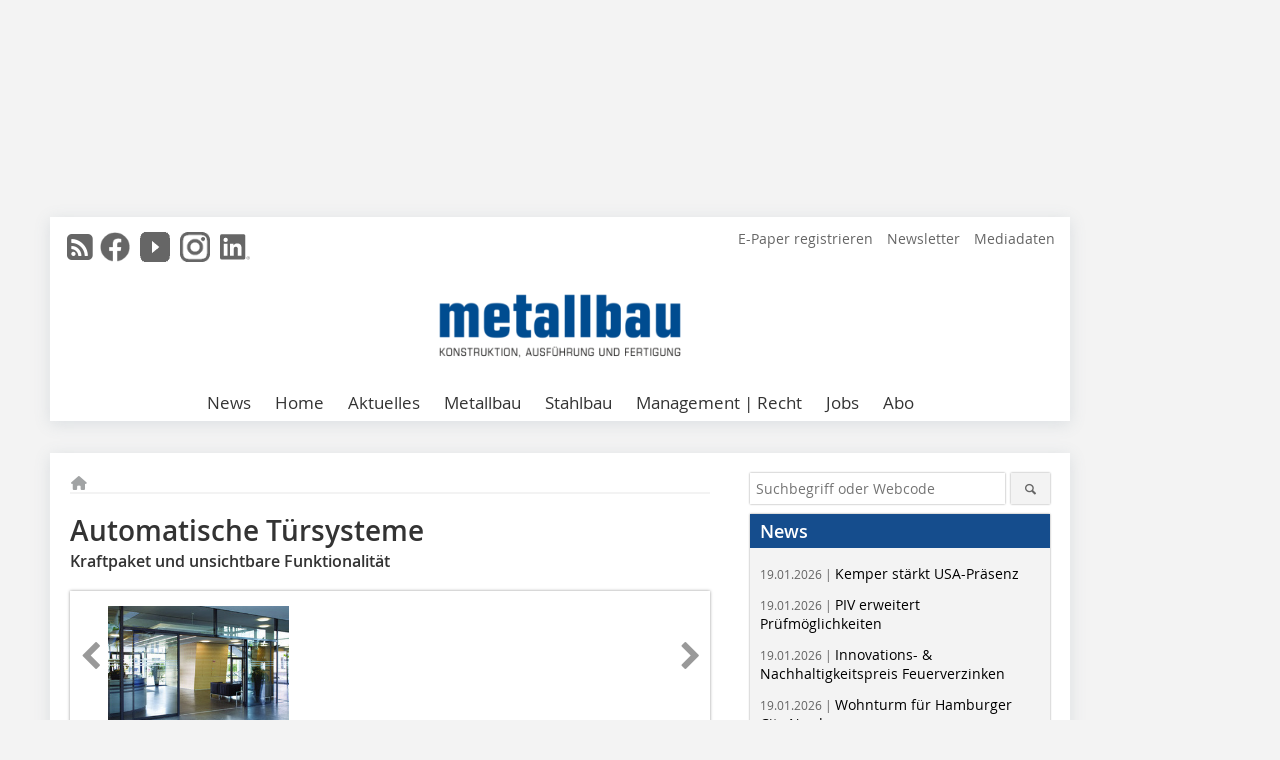

--- FILE ---
content_type: text/html; charset=UTF-8
request_url: https://www.metallbau-magazin.de/artikel/mb_Automatische_Tuersysteme-783955.html
body_size: 16746
content:
<!DOCTYPE html>
<html lang="de">
	<head>
		<meta charset="UTF-8">
		<meta name="viewport" content="width=device-width, initial-scale=1.0">
		<meta http-equiv="X-UA-Compatible" content="IE=edge,chrome=1" />

		<link rel="shortcut icon" href="/favicon.ico" type="image/x-icon">
		<link rel="icon" href="/favicon.ico" type="image/x-icon">
		<link rel="apple-touch-icon" sizes="57x57" href="/media/favicon/apple-icon-57x57.png">
		<link rel="apple-touch-icon" sizes="60x60" href="/media/favicon/apple-icon-60x60.png">
		<link rel="apple-touch-icon" sizes="72x72" href="/media/favicon/apple-icon-72x72.png">
		<link rel="apple-touch-icon" sizes="76x76" href="/media/favicon/apple-icon-76x76.png">
		<link rel="apple-touch-icon" sizes="114x114" href="/media/favicon/apple-icon-114x114.png">
		<link rel="apple-touch-icon" sizes="120x120" href="/media/favicon/apple-icon-120x120.png">
		<link rel="apple-touch-icon" sizes="144x144" href="/media/favicon/apple-icon-144x144.png">
		<link rel="apple-touch-icon" sizes="152x152" href="/media/favicon/apple-icon-152x152.png">
		<link rel="apple-touch-icon" sizes="180x180" href="/media/favicon/apple-icon-180x180.png">
		<link rel="icon" type="image/png" sizes="192x192"  href="/media/favicon/android-icon-192x192.png">
		<link rel="icon" type="image/png" sizes="32x32" href="/media/favicon/favicon-32x32.png">
		<link rel="icon" type="image/png" sizes="96x96" href="/media/favicon/favicon-96x96.png">
		<link rel="icon" type="image/png" sizes="16x16" href="/media/favicon/favicon-16x16.png">

		
							<title>metallbau – Fachzeitschrift &amp; digitales Magazin</title>
				
				
				
							<meta property="og:title" content="metallbau – Fachzeitschrift &amp; digitales Magazin">
									<meta property="og:image" content="https://www.metallbau-magazin.de/imgs/18834681_0f13da7c7e.jpg">
			<meta property="og:image:width" content="210" />
			<meta property="og:image:height" content="142" />
		
					<meta name="twitter:card" content="summary">
				
							<link rel="alternate" type="application/rss+xml" title="RSS" href="/rss.xml" />
		
				<link rel="stylesheet" type="text/css" href="/css/lib/normalize.min.css">
		<link rel="stylesheet" type="text/css" href="/css/lib/fontello.min.css">
		<link rel="stylesheet" type="text/css" href="/css/lib/fontawesome.min.css">
		<link rel="stylesheet" type="text/css" href="/css/lib/solid.min.css">
		<link rel="stylesheet" type="text/css" href="/css/lib/owl.carousel.min.css">
		<link rel="stylesheet" type="text/css" href="/css/lib/jquery.fancybox.min.css?v=2.1.5" media="screen" />
		<link rel="stylesheet" type="text/css" href="/css/style.min.css">
					<link rel="stylesheet" type="text/css" href="/css/theme_mb.min.css">
		
				
				<style>
		/* Plenigo Account Dropdown Styles */
		.plenigo-account-dropdown {
			position: relative;
			display: inline-block;
		}

		.account-menu {
			position: relative;
		}

		.account-trigger {
			display: flex;
			align-items: center;
			gap: 8px;
			padding: 8px;
			background: transparent;
			border: none;
			cursor: pointer;
			border-radius: 8px;
			transition: background-color 0.2s ease;
			outline: none;
			color: inherit;
		}

		.account-trigger:hover {
			background-color: rgba(255, 255, 255, 0.1);
		}

		/*.account-trigger:focus {
			outline: 2px solid #007bff;
			outline-offset: 2px;
		}*/

		.user-avatar {
			width: 32px;
			height: 32px;
			border-radius: 50%;
			display: flex;
			align-items: center;
			justify-content: center;
			font-weight: 600;
			color: white;
			font-size: 14px;
			flex-shrink: 0;
		}

		.user-avatar-guest {
			background-color: #6c757d !important;
		}

		.guest-icon {
			opacity: 0.8;
		}

		.avatar-letter {
			font-family: -apple-system, BlinkMacSystemFont, 'Segoe UI', Roboto, sans-serif;
		}

		.dropdown-arrow {
			color: currentColor;
			transition: transform 0.2s ease;
		}

		.account-trigger[aria-expanded="true"] .dropdown-arrow {
			transform: rotate(180deg);
		}

		.account-dropdown-menu {
			position: absolute;
			top: 100%;
			right: 0;
			margin-top: 8px;
			background: white;
			border: 1px solid #e9ecef;
			border-radius: 12px;
			box-shadow: 0 10px 25px rgba(0, 0, 0, 0.15);
			min-width: 280px;
			z-index: 1000;
			opacity: 0;
			visibility: hidden;
			transform: translateY(-10px);
			transition: all 0.2s ease;
		}

		.account-dropdown-menu.show {
			opacity: 1;
			visibility: visible;
			transform: translateY(0);
		}

		.dropdown-header {
			padding: 20px;
		}

		.user-avatar-large {
			width: 48px;
			height: 48px;
			border-radius: 50%;
			display: flex;
			align-items: center;
			justify-content: center;
			font-weight: 600;
			color: white;
			font-size: 18px;
			margin-bottom: 12px;
		}

		.avatar-letter-large {
			font-family: -apple-system, BlinkMacSystemFont, 'Segoe UI', Roboto, sans-serif;
		}

		.user-info {
			text-align: left;
		}

		.user-email {
			font-weight: 600;
			color: #333;
			margin-bottom: 4px;
			font-size: 14px;
		}

		.user-status {
			color: #28a745;
			font-size: 12px;
			font-weight: 500;
		}

		.guest-welcome h4 {
			margin: 0 0 8px 0;
			color: #333;
			font-size: 16px;
			font-weight: 600;
		}

		.guest-welcome p {
			margin: 0;
			color: #6c757d;
			font-size: 14px;
			line-height: 1.4;
		}

		.dropdown-divider {
			height: 1px;
			background-color: #e9ecef;
			margin: 0;
		}

		.dropdown-menu-items {
			padding: 8px;
		}

		.dropdown-item {
			display: flex;
			align-items: center;
			gap: 12px;
			padding: 12px 16px;
			text-decoration: none;
			color: #333;
			border-radius: 8px;
			transition: all 0.2s ease;
			font-size: 14px;
			font-weight: 500;
			border: 1px solid transparent;
			background-color: transparent;
		}

		/* Not logged in: green background on hover */
		.dropdown-item:hover {
			background-color: #4caf50;
			text-decoration: none;
			color: white;
			border-color: #4caf50;
		}

		.dropdown-item:hover .item-icon {
			color: white;
		}

		/* Primary item (Anmelden) - same as regular items */
		.primary-item {
			background-color: transparent;
			color: #333;
			border-color: transparent;
		}

		.primary-item:hover {
			background-color: #4caf50;
			color: white;
			border-color: #4caf50;
		}

		/* Logged in menu: only border on hover (no background) for regular items */
		.account-dropdown-menu--logged-in .dropdown-item:not(.logout-item):hover {
			background-color: transparent;
			color: #333;
			border-color: #4caf50;
		}

		.account-dropdown-menu--logged-in .dropdown-item:not(.logout-item):hover .item-icon {
			color: #333;
		}

		/* Logout item: light red background with opacity, red text */
		.logout-item {
			color: #dc3545;
		}

		.logout-item:hover {
			background-color: rgba(220, 53, 69, 0.1);
			color: #dc3545;
			border-color: transparent;
		}

		.logout-item:hover .item-icon {
			color: #dc3545;
		}

		.item-icon {
			color: currentColor;
			flex-shrink: 0;
		}

		/* Mobile adjustments */
		@media (max-width: 768px) {
			.account-dropdown-menu {
				right: -8px;
				left: -8px;
				min-width: auto;
				width: calc(100vw - 32px);
				max-width: 320px;
			}
			
			.dropdown-header {
				padding: 16px;
			}
			
			.user-avatar-large {
				width: 40px;
				height: 40px;
				font-size: 16px;
			}
		}
		</style>

				<style>
		.js-note-text {
			position: fixed;
			top: 0;
			left: 0;
			right: 0;
			width: 100%;
			z-index: 10000;
			background: linear-gradient(135deg, #ffd700 0%, #ffed4e 100%);
			border-bottom: 3px solid #ffc107;
			padding: 20px 24px;
			margin: 0;
			text-align: center;
			color: #856404;
			font-size: 16px;
			font-weight: 600;
			line-height: 1.6;
			box-shadow: 0 4px 12px rgba(0, 0, 0, 0.15);
			font-family: -apple-system, BlinkMacSystemFont, 'Segoe UI', Roboto, 'Helvetica Neue', Arial, sans-serif;
		}
		
		.js-note-text p {
			margin: 0;
			padding: 0;
		}
		
		/* Add padding to body when banner is visible to prevent content overlap */
		body:has(.js-note-text) {
			padding-top: 80px;
		}
		
		/* Fallback for browsers that don't support :has() */
		@supports not selector(:has(*)) {
			body {
				padding-top: 80px;
			}
		}
		
		/* Responsive adjustments */
		@media (max-width: 768px) {
			.js-note-text {
				padding: 16px 20px;
				font-size: 14px;
				line-height: 1.5;
			}
			
			body:has(.js-note-text) {
				padding-top: 70px;
			}
			
			@supports not selector(:has(*)) {
				body {
					padding-top: 70px;
				}
			}
		}
		</style>

		      
        <!-- Neues IVW-Tracking 2021 -->
		  					<!-- begin preload of IOM web manager -->
		<link rel='preload' href='//data-ce904c6d42.metallbau-magazin.de/iomm/latest/manager/base/es6/bundle.js' as='script' id='IOMmBundle'>
		<link rel='preload' href='//data-ce904c6d42.metallbau-magazin.de/iomm/latest/bootstrap/loader.js' as='script'>
		<!-- end preload of IOM web manager -->
		<!-- begin loading of IOMm bootstrap code -->
		<script type='text/javascript' src="//data-ce904c6d42.metallbau-magazin.de/iomm/latest/bootstrap/loader.js"></script>
		<!-- end loading of IOMm bootstrap code -->
		<!-- Neues IVW-Tracking 2021 ENDE -->
		
				
																																																									
																<!-- Usercentrics Smart Data Protector Performance Optimierung (Vorladen der URLs) -->
				<link rel="preconnect" href="//privacy-proxy.usercentrics.eu">
				<link rel="preload" href="//privacy-proxy.usercentrics.eu/latest/uc-block.bundle.js" as="script">
				<link rel="dns-prefetch" href="//app.usercentrics.eu" /> 
				<link rel="dns-prefetch" href="//api.usercentrics.eu" />

								<!-- Usercentrics Consent Management Platform (CMP) mit TCF 2.0 -->
				<script id="usercentrics-cmp" data-settings-id="zq9XLUJpq" src="https://app.usercentrics.eu/browser-ui/latest/loader.js" data-tcf-enabled></script>

				<!-- Usercentrics Smart Data Protector -->
				<script type="application/javascript" src="https://privacy-proxy.usercentrics.eu/latest/uc-block.bundle.js"></script>

				<!-- Usercentrics Smart Data Protector Blockier-Liste -->
				<script>
					uc.blockOnly([
						'BJz7qNsdj-7', 						'HkocEodjb7',  						'BJ59EidsWQ',  						'HkYNq4sdjbm', 						'9V8bg4D63',   						'Hko_qNsui-Q'  											]);
				</script>
			
		

		<script type="text/javascript">
			window.dataLayer = window.dataLayer || [];
		window.dataLayer.push({'pageCategoryPrimary': "Primärkategorie nicht gesetzt" });
		window.dataLayer.push({'pageCategorySecondary': "Sekundärkategorie nicht gesetzt" });
		window.dataLayer.push({'pageAuthor': "Autor nicht gesetzt" });
		window.dataLayer.push({'pageIssue': "Ausgabe nicht gesetzt" });
		window.dataLayer.push({'pageContentType': "artikel" });
		</script>

							
	<!-- Google Tag Manager -->
	<script type="text/plain" data-usercentrics="Google Tag Manager">(function(w,d,s,l,i){w[l]=w[l]||[];w[l].push({'gtm.start':
	new Date().getTime(),event:'gtm.js'});var f=d.getElementsByTagName(s)[0],
	j=d.createElement(s),dl=l!='dataLayer'?'&l='+l:'';j.async=true;j.src=
	'https://www.googletagmanager.com/gtm.js?id='+i+dl;f.parentNode.insertBefore(j,f);
	})(window,document,'script','dataLayer','GTM-KZ44L24');</script>
	<!-- End Google Tag Manager -->

				<script type="text/javascript" src="/js/lib/jquery-1.11.2.min.js"></script>

		

    <script type="application/ld+json">
    {
      "@context": "https://schema.org",
	        	"@type": "Article",
	        "mainEntityOfPage": {
        "@type": "WebPage",
        "@id": "https://www.metallbau-magazin.de/artikel/mb_Automatische_Tuersysteme-783955.html"
      },

	        	"headline": "Automatische\u0020T\u00FCrsysteme",
	  	 
	        
      		"image": [
                                    "https://www.metallbau-magazin.de/imgs/102189310_c7206c7a77.jpg"
			  			  			   
                          		],
         
      
	    
      "publisher": {
        "@type": "Organization",
        "name": "metallbau\u0020das\u0020Fachmagazin",
        "logo": {
        "@type": "ImageObject",
        "url": "https://www.metallbau-magazin.de//media/img/logo.png"
        }
      }
	        	,"datePublished": "2009-12-04"
	  
	        	,"dateModified": "2009-12-04"
	  	  
	  	  	  	  	  ,"isAccessibleForFree": true
	      }
    </script>

		
							<link rel="canonical" href="https://www.metallbau-magazin.de/artikel/mb_Automatische_Tuersysteme-783955.html"/>
		
					</head>

	<body>
						
		<div id="newsletter-dialogue__background" class="ga_newsletter-dialogue"></div>
		<div class="body__wrapper">

													<div class="ad-body-topbanner">
						<ins class="asm_async_creative" style="display:inline-block; width:728px; height:90px; text-align:left; text-decoration:none;" data-asm-cdn="cdn.adspirit.de" data-asm-host="bauverlag.adspirit.de"  data-asm-params="pid=32&gdpr_consent=[consentstring]"></ins><script src="//cdn.adspirit.de/adasync.min.js" async type="text/javascript"></script>

<div class="adspirit__layer-ad">
<ins class="asm_async_creative" style="display:inline-block; width:1px; height:1px;text-align:left; text-decoration:none;" data-asm-cdn="cdn.adspirit.de" data-asm-host="bauverlag.adspirit.de" data-asm-params="pid=265&gdpr_consent=[consentstring]"></ins><script src="//cdn.adspirit.de/adasync.min.js" async type="text/javascript"></script>
</div>
<script>
if (window.innerWidth < 768) {
let layerAd = document.querySelector(".adspirit__layer-ad");
layerAd.innerHTML = ' ';
}
</script>
					</div>
													<div class="ad-body-skyscraper">
						<ins class="asm_async_creative" style="display:inline-block; text-align:left; text-decoration:none;" data-asm-cdn="cdn.adspirit.de" data-asm-host="bauverlag.adspirit.de"  data-asm-params="pid=33&gdpr_consent=[consentstring]"></ins><script src="//cdn.adspirit.de/adasync.min.js" async type="text/javascript"></script>
					</div>
				
					<div class="body__container">
						<div class="body__inner">
							<header class="header--main">
							<div class="header__meta clearfix">

																<ul class="social-media__list--head left">
								<li class="social-media__item--head"><a href="/rss.xml" target="_blank" title="RSS Feed | News"><i class="icon-rss-squared"></i></a></li> 								 <li class="social-media__item--head"><a href="https://www.facebook.com/Fachmagazin-metallbau-237908720289314/" class="social-media__link--head" target="_blank"><img class="social-media__icon" src="/media/img/social-media-icons/gray/facebook_72x72_gray.png" alt="Facebook" width="30" height="30"></a></li> 																 <li class="social-media__item--head"><a href="https://www.youtube.com/channel/UCkr9mPKdlJYXigRcOQhvHjg/" class="social-media__link--head" target="_blank"><img class="social-media__icon" src="/media/img/social-media-icons/gray/youtube_social_icon_gray_64x64.png" alt="YouTube" width="30" height="30"></a></li> 								 <li class="social-media__item--head"><a href="https://www.instagram.com/fachmagazin_metallbau/" class="social-media__link--head" target="_blank"><img class="social-media__icon" src="/media/img/social-media-icons/gray/instagram_72x72_gray.png" alt="Instagram" width="30" height="30"></a></li> 																 <li class="social-media__item--head"><a href="https://www.linkedin.com/showcase/fachmagazin-metallbau/" class="social-media__link--head" target="_blank"><img class="social-media__icon" src="/media/img/social-media-icons/gray/Linkedin_logo_gray.svg" alt="LinkedIn" width="30" height="30"></a></li> 							</ul>

																
																<ul class="nav-meta right">
																																								<li class="nav-meta__item">
												<a href="https://epaper.metallbau-magazin.de/"  target="_parent" >E-Paper registrieren</a>
											</li>
																																																		<li class="nav-meta__item">
												<a href="/anmeldung-zum-metallbau-newsletter-3277289.html"  target="_parent" >Newsletter</a>
											</li>
																																																		<li class="nav-meta__item">
												<a href="https://bauverlag.de/meba-mediadaten"  target="_blank" >Mediadaten</a>
											</li>
																												
																										</ul>

							</div>

																			<div class="header__logo">
								<a href="/"><img src="/media/img/logo.png" alt="metallbau das Fachmagazin"/></a>
							</div>
						
												

<label id="menu-button" class="icon-menu" for="mobile-menu">Menü</label>
<nav class="header__nav clearfix">
	<input type="checkbox" id="mobile-menu">

	<ul class="nav-main--level_1">
						<li class="nav-main__item--level_1">
			<a class="nav-main__link " href="https://www.metallbau-magazin.de/news.html"  target="_self" >
				News
			</a>

			
		</li>
				<li class="nav-main__item--level_1">
			<a class="nav-main__link " href="https://www.metallbau-magazin.de/index.html" >
				Home
			</a>

											<label title="Toggle Drop-down" class="drop-icon" for="sub-menu-1">
	    		<i class="icon-down-open"></i>
	    	</label>
	    	<input type="checkbox" id="sub-menu-1">
	    	<ul class="nav-main--level_2">
											<li class="nav-main__item">
	        		<a class="nav-main__link--level_2" href="https://www.metallbau-magazin.de/meistgelesen-3280297.html" >
	        			Meistgelesen
	        		</a>
	    			</li>
																	<li class="nav-main__item">
	        		<a class="nav-main__link--level_2" href="https://www.metallbau-magazin.de/terminkalender.html"  target="_parent" >
	        			Termine/Veranstaltungen
	        		</a>
	    			</li>
																	<li class="nav-main__item">
	        		<a class="nav-main__link--level_2" href="https://www.metallbau-magazin.de/kategorie/broschuerenbuecher-4017047.html" >
	        			Studien/Richtlinien/Bücher
	        		</a>
	    			</li>
																	<li class="nav-main__item">
	        		<a class="nav-main__link--level_2" href="https://www.metallbau-magazin.de/artikel/objektberichte-de-en-3182805.html" >
	        			Objektberichte EN I DE
	        		</a>
	    			</li>
													<li class="nav-main__item">
								<a class="nav-main__link--level_3" href="https://www.metallbau-magazin.de/fachberichte_technical-reports-3280325.html" >
									Fachberichte EN | DE
								</a>
							</li>
																	<li class="nav-main__item">
	        		<a class="nav-main__link--level_2" href="https://www.metallbau-magazin.de/kategorie/ueber-das-metallbau-magazin-3823059.html" >
	        			Über metallbau
	        		</a>
	    			</li>
												    	</ul>
			
		</li>
				<li class="nav-main__item--level_1">
			<a class="nav-main__link " href="" >
				Aktuelles
			</a>

											<label title="Toggle Drop-down" class="drop-icon" for="sub-menu-2">
	    		<i class="icon-down-open"></i>
	    	</label>
	    	<input type="checkbox" id="sub-menu-2">
	    	<ul class="nav-main--level_2">
											<li class="nav-main__item">
	        		<a class="nav-main__link--level_2" href="https://www.metallbau-magazin.de/aktuelle_ausgabe_125391.html" >
	        			Aktuelle Ausgabe
	        		</a>
	    			</li>
													<li class="nav-main__item">
								<a class="nav-main__link--level_3" href="https://aboservice.bauverlag.de/"  target="_parent" >
									Magazin-Archiv
								</a>
							</li>
																	<li class="nav-main__item">
	        		<a class="nav-main__link--level_2" href="https://www.metallbau-magazin.de/kategorie/marktzahlen-3472561.html" >
	        			Marktzahlen
	        		</a>
	    			</li>
																	<li class="nav-main__item">
	        		<a class="nav-main__link--level_2" href="https://www.metallbau-magazin.de/kategorie/normen-3819637.html" >
	        			Normen
	        		</a>
	    			</li>
																	<li class="nav-main__item">
	        		<a class="nav-main__link--level_2" href="https://www.metallbau-magazin.de/kategorie/sanierung-i-denkmalschutz-4020066.html" >
	        			Sanierung I Denkmalschutz
	        		</a>
	    			</li>
																	<li class="nav-main__item">
	        		<a class="nav-main__link--level_2" href="https://www.metallbau-magazin.de/produkt_index_125389.html" >
	        			Produkte
	        		</a>
	    			</li>
													<li class="nav-main__item">
								<a class="nav-main__link--level_3" href="https://www.metallbau-magazin.de/artikel/mb_produkt-journal-archiv-3823469.html" >
									Produkt-Journal-Archiv
								</a>
							</li>
												    	</ul>
			
		</li>
				<li class="nav-main__item--level_1">
			<a class="nav-main__link " href="" >
				Metallbau
			</a>

											<label title="Toggle Drop-down" class="drop-icon" for="sub-menu-3">
	    		<i class="icon-down-open"></i>
	    	</label>
	    	<input type="checkbox" id="sub-menu-3">
	    	<ul class="nav-main--level_2">
											<li class="nav-main__item">
	        		<a class="nav-main__link--level_2" href="https://www.metallbau-magazin.de/kategorie/fenster-und-tuer-2857209.html" >
	        			Türen | Fenster
	        		</a>
	    			</li>
																	<li class="nav-main__item">
	        		<a class="nav-main__link--level_2" href="https://www.metallbau-magazin.de/kategorie/fassaden-2857213.html" >
	        			Fassaden | Vordächer
	        		</a>
	    			</li>
																	<li class="nav-main__item">
	        		<a class="nav-main__link--level_2" href="https://www.metallbau-magazin.de/kategorie/aluminium-i-glas-i-objekte-3837828.html" >
	        			Aluminium I Glas I Objekte
	        		</a>
	    			</li>
																	<li class="nav-main__item">
	        		<a class="nav-main__link--level_2" href="https://www.metallbau-magazin.de/kategorie/balkone-und-bruestung-2857211.html" >
	        			Balkone | Geländer
	        		</a>
	    			</li>
																	<li class="nav-main__item">
	        		<a class="nav-main__link--level_2" href="https://www.metallbau-magazin.de/kategorie/sommer-und-wintergarten-3472540.html" >
	        			Winter- I Sommergärten
	        		</a>
	    			</li>
																	<li class="nav-main__item">
	        		<a class="nav-main__link--level_2" href="https://www.metallbau-magazin.de/kategorie/tore-und-zaun-3472466.html" >
	        			Torbau | Zaunbau
	        		</a>
	    			</li>
																	<li class="nav-main__item">
	        		<a class="nav-main__link--level_2" href="https://www.metallbau-magazin.de/kategorie/werkzeug-und-maschine-3472520.html" >
	        			Werkzeug | Maschine
	        		</a>
	    			</li>
												    	</ul>
			
		</li>
				<li class="nav-main__item--level_1">
			<a class="nav-main__link " href="https://www.metallbau-magazin.de/artikel/oesterreichischer-stahlbaupreis-3970385.html" >
				Stahlbau
			</a>

											<label title="Toggle Drop-down" class="drop-icon" for="sub-menu-4">
	    		<i class="icon-down-open"></i>
	    	</label>
	    	<input type="checkbox" id="sub-menu-4">
	    	<ul class="nav-main--level_2">
											<li class="nav-main__item">
	        		<a class="nav-main__link--level_2" href="https://www.metallbau-magazin.de/kategorie/treppen-3472502.html" >
	        			Treppen | Geländer
	        		</a>
	    			</li>
																	<li class="nav-main__item">
	        		<a class="nav-main__link--level_2" href="https://www.metallbau-magazin.de/kategorie/hallen-und-bruecken-3472484.html" >
	        			Hallenbau | Brückenbau
	        		</a>
	    			</li>
																	<li class="nav-main__item">
	        		<a class="nav-main__link--level_2" href="https://www.metallbau-magazin.de/kategorie/referenzobjekte-3835521.html" >
	        			Stahl I Glas I Objekte
	        		</a>
	    			</li>
																	<li class="nav-main__item">
	        		<a class="nav-main__link--level_2" href="https://www.metallbau-magazin.de/kategorie/metallgestaltung-4018893.html" >
	        			Metallgestaltung I Schmieden
	        		</a>
	    			</li>
												    	</ul>
			
		</li>
				<li class="nav-main__item--level_1">
			<a class="nav-main__link " href="https://www.metallbau-magazin.de/kategorie/management-3472558.html" >
				Management | Recht
			</a>

											<label title="Toggle Drop-down" class="drop-icon" for="sub-menu-5">
	    		<i class="icon-down-open"></i>
	    	</label>
	    	<input type="checkbox" id="sub-menu-5">
	    	<ul class="nav-main--level_2">
											<li class="nav-main__item">
	        		<a class="nav-main__link--level_2" href="https://www.metallbau-magazin.de/kategorie/aus-weiterbildung-3472573.html" >
	        			Aus- I Weiterbildung
	        		</a>
	    			</li>
																	<li class="nav-main__item">
	        		<a class="nav-main__link--level_2" href="https://www.metallbau-magazin.de/kategorie/software-3472564.html" >
	        			Digitalisierung I Software
	        		</a>
	    			</li>
																	<li class="nav-main__item">
	        		<a class="nav-main__link--level_2" href="https://www.metallbau-magazin.de/kategorie/recht-3472570.html" >
	        			Baurecht I Recht
	        		</a>
	    			</li>
																	<li class="nav-main__item">
	        		<a class="nav-main__link--level_2" href="https://www.metallbau-magazin.de/kategorie/betriebsmanagement-3838370.html" >
	        			Betriebsmanagement
	        		</a>
	    			</li>
																	<li class="nav-main__item">
	        		<a class="nav-main__link--level_2" href="https://www.metallbau-magazin.de/kategorie/unternehmensprofile-3819635.html" >
	        			Betriebsportraits
	        		</a>
	    			</li>
																	<li class="nav-main__item">
	        		<a class="nav-main__link--level_2" href="https://www.metallbau-magazin.de/kategorie/nachhaltigkeit-3838216.html" >
	        			Nachhaltigkeit
	        		</a>
	    			</li>
																	<li class="nav-main__item">
	        		<a class="nav-main__link--level_2" href="https://www.metallbau-magazin.de/kategorie/nutzfahrzeuge-3838225.html" >
	        			Nutzfahrzeuge
	        		</a>
	    			</li>
												    	</ul>
			
		</li>
				<li class="nav-main__item--level_1">
			<a class="nav-main__link " href="https://stellenmarkt.metallbau-magazin.de/?utm_source=metallbau-magazin.de&amp;utm_medium=nav-first-level&amp;utm_campaign=content&amp;utm_content=mb"  target="_blank" >
				Jobs
			</a>

			
		</li>
				<li class="nav-main__item--level_1">
			<a class="nav-main__link " href="https://www.bauverlag-shop.de/print-abonnement/bauausfuehrung/metallbau/#emotion--start?utm_source=www.metallbau-magazin.de&amp;utm_medium=nav-first-level&amp;utm_campaign=content&amp;utm_content=brand"  target="_blank" >
				Abo
			</a>

			
		</li>
			</ul>
</nav>


					</header>

										<form action="/suche.html" method="get" class="search__wrapper--mobile">
						<fieldset class="search">
							<input class="search__text autoclear" type="text" name="s_text" title="Suchbegriff oder Webcode" placeholder="Suchbegriff oder Webcode"/>
							<button class="search__button" type="submit" title="Suchen"> <i class="icon-search"></i> </button>
						</fieldset>
					</form>


										
	

	<div class="ad-wrapper">
		<ins class="asm_async_creative" style="display:inline-flex;margin-left:-12px;margin-bottom:10px; text-align:left; text-decoration:none;" data-asm-cdn="cdn.adspirit.de" data-asm-host="bauverlag.adspirit.de" data-asm-responsive="1" data-asm-params="pid=75&gdpr_consent=[consentstring]"></ins><script src="//cdn.adspirit.de/adasync.min.js" async type="text/javascript"></script>
	</div>






<div class="body__content clearfix">
	<main>

					<div class="main__content">
		
				
		
    <ul class="nav-breadcrumb">
            
        <li class="nav-breadcrumb__item">
            <a href="/">
                <i class="fa-solid fa-house fa-fw"></i>
                    <span class="nav-breadcrumb__item-display--none">Home</span>
            </a>
        </li>
                                                
    </ul>


		<article>
    	<header>
				
								<h1 class="article__heading">
												Automatische Türsysteme
					</h1>
				
						  		<span class="article__subtitle">Kraftpaket und unsichtbare Funktionalität</span>
				
								


				<div class="carousel__wrapper">
			<div id="owl-carousel" class="carousel_content">

									<div class="carousel__item">
						<a class="fancybox__image"
							rel="gallery-top"
							attr-ref="bild-1"
							href="https://www.metallbau-magazin.de/imgs/102189310_c7206c7a77.jpg">
							<img src="https://www.metallbau-magazin.de/imgs/tok_533aaf0313100c3d1746c92ebd7e2dc6/w300_h200_x162_y109_102189310_c7206c7a77.jpg" alt=" Ein anspruchsvoller Antrieb für eine breite Anwendungspalette "  width="300"  height="200"/>
						</a>
						<span class="carousel__bildnachweis"></span>

												<div class="fancybox__unsichtbar" id="bild-1">
							<div class="fancybox__bildunterschrift">Ein anspruchsvoller Antrieb für eine breite Anwendungspalette<br /></div>
							<div class="fancybox__bildnachweis"></div>
						</div>
					</div>
				
			</div>
			<a class="carousel__control--prev"><i class="icon-left-open"></i></a>
			<a class="carousel__control--next"><i class="icon-right-open"></i></a>
		</div>

					

    	</header>

										<div class="responsive_ad">
					<ins class="asm_async_creative" style="display:block; text-align:left; text-decoration:none;" data-asm-cdn="cdn.adspirit.de" data-asm-host="bauverlag.adspirit.de" data-asm-responsive="1" data-asm-params="pid=41&gdpr_consent=[consentstring]"></ins><script src="//cdn.adspirit.de/adasync.min.js" async type="text/javascript"></script>
				</div>
			
																			<div id="article-height" class="article__text">
													<p>Mit dem Kraftpaket Powerdrive können bis zu 200 kg schwere Flügel ein- oder zweiflügeliger Schiebetüren mit einer Durchgangsbreite bis zu 3.000 mm bewegt werden. Das Programm bietet Variantenvielfalt mit redundanter 2-Motoren-Technik, einfehlersicherer Verriegelung für Flucht- und Rettungswegtüren, für zwei Fluchtrichtungen, als Break-Out-Lösung, für die einfehlersichere Verriegelung des Fluchtweges und als hermetisches Schiebetürsystem für den Einsatz in Reinräumen. <br />In der Türtechnik präsentiert GEZE mit integrierten Türschließern der Boxer Produktreihe eine zuverlässige Technik, die komplett...</p>
												<div class="clear"></div>
					</div>
				
											
			
						
									
						
						

						
			    	<ul class="social-media__list">
			<li class="social-media__item">
						<a title="Auf facebook teilen" href="https://www.facebook.com/sharer.php?u=https://www.metallbau-magazin.de/artikel/mb_Automatische_Tuersysteme-783955.html" class="social-media__link" target="_blank"><img class="social-media__icon" src="/media/img/social-media-icons/facebook_72x72_black.png" alt="Facebook" width="30" height="30"></a>
			</li>
			<li class="social-media__item">
						<a title="Tweet auf X" href="https://twitter.com/intent/tweet?url=https://www.metallbau-magazin.de/artikel/mb_Automatische_Tuersysteme-783955.html" class="social-media__link" target="_blank"><img class="social-media__icon" src="/media/img/social-media-icons/x-twitter.svg" alt="X Twitter" width="30" height="30"></a>
			</li>

			<li class="social-media__item">
						<a title="Auf Xing teilen" href="https://www.xing-share.com/app/user?op=share;sc_p=xing-share;url=https://www.metallbau-magazin.de/artikel/mb_Automatische_Tuersysteme-783955.html" class="social-media__link" target="_blank"><img class="social-media__icon" src="/media/img/social-media-icons/XING_logo_72x72_black.png" alt="XING" width="30" height="30"></a>
			</li>
			<li class="social-media__item">
						<a title="Auf LinkedIn teilen" href="https://www.linkedin.com/shareArticle?mini=true&url=https://www.metallbau-magazin.de/artikel/mb_Automatische_Tuersysteme-783955.html" class="social-media__link" target="_blank"><img class="social-media__icon" src="/media/img/social-media-icons/Linkedin_logo_black.svg" alt="LinkedIn" width="30" height="30"></a>
			</li>
			<li class="social-media__item">
						<a title="Per E-Mail teilen" href="mailto:?subject=Empfehlung eines Artikels von &body=https://www.metallbau-magazin.de/artikel/mb_Automatische_Tuersysteme-783955.html" class="social-media__link"><i class="icon-mail-squared social-media__icon"></i></a>
			</li>
			<li class="social-media__item">
						<a title="Artikel drucken" href="javascript:window.print();" class="social-media__link"><i class="icon-print social-media__icon"></i></a>
			</li>
		</ul>

  	</article>

		

								<div class="ca-results">
				<h2>Thematisch passende Artikel:</h2>

											<div class="teaser-sm__wrapper clearfix">
															<span class="teaser-sm__issue">Ausgabe 3/2016</span>
																					<h3 class="teaser-sm__heading">
								<a href="/artikel/mb_Geze-2524770.html">
									Geze
								</a>
							</h3>
															<span class="teaser-sm__subtitle">Türdämpfung und Drehtürantriebssystem ausgezeichnet</span>
																						<figure class="teaser-sm__img">
									<a href="/artikel/mb_Geze-2524770.html">
										<img src="https://www.metallbau-magazin.de/imgs/tok_591a94f2dfba3cd3cb1b5a3880fac8a4/w210_h118_x105_y59_91495300_00ee136f8e.jpg" alt="" loading="lazy"  width="210"  height="118"/>
									</a>
								</figure>
								<div class="teaser-sm__text--right">
									<p>Geze erhielt für die Türdämpfung ActiveStop sowie für das Drehtürantriebssystem Powerturn bedeutende Preise. Letztgenanntes wurde beim Plus X Award  einem international ausgelobten...</p>
									<a class="button button--teaser" href="/artikel/mb_Geze-2524770.html" title="Geze">mehr</a>
								</div>
													</div>
											<div class="teaser-sm__wrapper clearfix">
															<span class="teaser-sm__issue">Ausgabe 1-2/2017</span>
																					<h3 class="teaser-sm__heading">
								<a href="/artikel/mb_Assa_Abloy_Sicherheitstechnik-2727195.html">
									Assa Abloy Sicherheitstechnik
								</a>
							</h3>
															<span class="teaser-sm__subtitle">Rettungswegtechnik mit Bus-Technologie</span>
																						<figure class="teaser-sm__img">
									<a href="/artikel/mb_Assa_Abloy_Sicherheitstechnik-2727195.html">
										<img src="https://www.metallbau-magazin.de/imgs/tok_b5d5ea62fabd3def444433143ae1923e/w210_h93_x105_y46_102107135_b5c7bae08a.jpg" alt="" loading="lazy"  width="210"  height="93"/>
									</a>
								</figure>
								<div class="teaser-sm__text--right">
									<p>Die Norm EN 13673 öffnet neue Möglichkeiten in der Rettungswegtechnik, indem zwei bisher unabhängige Systeme wie die Sicherheitsfunktion eines Notausgangs mit der Steuerung der Türtechnik...</p>
									<a class="button button--teaser" href="/artikel/mb_Assa_Abloy_Sicherheitstechnik-2727195.html" title="Assa Abloy Sicherheitstechnik">mehr</a>
								</div>
													</div>
											<div class="teaser-sm__wrapper clearfix">
															<span class="teaser-sm__issue">Ausgabe 7-8/2016</span>
																					<h3 class="teaser-sm__heading">
								<a href="/artikel/mb_Smartes_Gebaeudenetz-2620220.html">
									Smartes Gebäudenetz
								</a>
							</h3>
																						<figure class="teaser-sm__img">
									<a href="/artikel/mb_Smartes_Gebaeudenetz-2620220.html">
										<img src="https://www.metallbau-magazin.de/imgs/tok_fafa5a3a5d0aabd6879cd1cf9399a831/w210_h140_x105_y70_95855832_4aa80ceacb.jpg" alt="" loading="lazy"  width="210"  height="140"/>
									</a>
								</figure>
								<div class="teaser-sm__text--right">
									<p>Für die  Gebäudevernetzung bietet Geze zwei Schnittstellenmodule, die optimal in die Protokolle KNX und BACnet integrierbar sind: In der Fenstertechnik ermöglicht das Modul IQ box...</p>
									<a class="button button--teaser" href="/artikel/mb_Smartes_Gebaeudenetz-2620220.html" title="Smartes Gebäudenetz">mehr</a>
								</div>
													</div>
											<div class="teaser-sm__wrapper clearfix">
															<span class="teaser-sm__issue">Ausgabe 4/2016</span>
																					<h3 class="teaser-sm__heading">
								<a href="/artikel/mb_Die_Vernetzung_maximieren-2548613.html">
									Die Vernetzung maximieren
								</a>
							</h3>
															<span class="teaser-sm__subtitle">xxxx</span>
																						<div class="teaser-sm__text">
									<p>Mit dem Schnittstellenmodul IQ box KNX können IQ window-drives als direkte Busteilnehmer in KNX-Gebäudesysteme integriert werden. Fensterzustände (z.B. offen/geschlossen) können auf einem...</p>
									<a class="button button--teaser" href="/artikel/mb_Die_Vernetzung_maximieren-2548613.html" title="Die Vernetzung maximieren">mehr</a>
								</div>
													</div>
											<div class="teaser-sm__wrapper clearfix">
															<span class="teaser-sm__issue">Ausgabe 01/2010</span>
																						<span class="teaser-sm__roofline">Feuer-/Rauchschutztüren</span>
														<h3 class="teaser-sm__heading">
								<a href="/artikel/mb_Funktional_montagefreundlich_und_attraktiv-816219.html">
									Funktional, montagefreundlich und attraktiv
								</a>
							</h3>
																						<figure class="teaser-sm__img">
									<a href="/artikel/mb_Funktional_montagefreundlich_und_attraktiv-816219.html">
										<img src="https://www.metallbau-magazin.de/imgs/tok_b2d51621ecd4ef4148dd752c22fa9cdd/w210_h175_x105_y87_19819597_df1288d996.jpg" alt="" loading="lazy"  width="210"  height="175"/>
									</a>
								</figure>
								<div class="teaser-sm__text--right">
									<p>Die wichtigsten Highlights: ein 50 mm starkes Türblatt in Dickfalzausführung, zahlreiche Zargenvarianten, serienmäßige 3-D-Bänder sowie optional verschiedene Oberflächendekore auch in...</p>
									<a class="button button--teaser" href="/artikel/mb_Funktional_montagefreundlich_und_attraktiv-816219.html" title="Funktional, montagefreundlich und attraktiv">mehr</a>
								</div>
													</div>
					
			</div>
		

		</div>	</main>



					
<aside>

		<form action="/suche.html" method="get">
    <fieldset class="search">
      <input class="search__text autoclear" type="text" name="s_text" title="Suchbegriff oder Webcode" placeholder="Suchbegriff oder Webcode"/>
      <button class="search__button" type="submit" title="Suchen"> <i class="icon-search"></i> </button>
    </fieldset>
  </form>

				<div class="aside__box">
			<span class="aside__h3">News</span>
	    <ul class="aside__list">
															<li class="aside__item">
			      	<a href="/news/kemper-staerkt-usa-praesenz-4338526.html">
								<span class="aside__date">19.01.2026 | </span>								Kemper stärkt USA-Präsenz
							</a>
			      </li>
																				<li class="aside__item">
			      	<a href="/news/piv-erweitert-pruefmoeglichkeiten-4338524.html">
								<span class="aside__date">19.01.2026 | </span>								PIV erweitert Prüfmöglichkeiten
							</a>
			      </li>
																				<li class="aside__item">
			      	<a href="/news/innovations-und-nachhaltigkeitspreis-feuerverzinken-4338521.html">
								<span class="aside__date">19.01.2026 | </span>								Innovations- &amp; Nachhaltigkeitspreis Feuerverzinken
							</a>
			      </li>
																				<li class="aside__item">
			      	<a href="/news/wohnturm-fuer-hamburger-city-nord-4338519.html">
								<span class="aside__date">19.01.2026 | </span>								Wohnturm für Hamburger City Nord
							</a>
			      </li>
																				<li class="aside__item">
			      	<a href="/news/deutscher-fassadenpreis-2026-4330711.html">
								<span class="aside__date">12.01.2026 | </span>								Deutscher Fassadenpreis 2026
							</a>
			      </li>
																				<li class="aside__item">
			      	<a href="/news/heroal-und-schirmer-maschinen-4330709.html">
								<span class="aside__date">12.01.2026 | </span>								heroal &amp; Schirmer Maschinen
							</a>
			      </li>
																				<li class="aside__item">
			      	<a href="/news/forterro-statt-orgadata-4330700.html">
								<span class="aside__date">12.01.2026 | </span>								Forterro statt Orgadata
							</a>
			      </li>
																				<li class="aside__item">
			      	<a href="/news/branchenverbaende-aktiv-fuer-gebaeudetyp-e-4330682.html">
								<span class="aside__date">12.01.2026 | </span>								Verbände engagiert für Gebäudetyp-E
							</a>
			      </li>
																				<li class="aside__item">
			      	<a href="/news/guenstigerer-strom-mit-netzreserve-4330670.html">
								<span class="aside__date">12.01.2026 | </span>								Günstigerer Strom mit Netzreserve
							</a>
			      </li>
																				<li class="aside__item">
			      	<a href="/news/stiftung-klimaneutralitaet-empfielt-1-sanierungsrate-4330665.html">
								<span class="aside__date">12.01.2026 | </span>								Stiftung Klimaneutralität empfielt 1% Sanierungsrate
							</a>
			      </li>
																				<li class="aside__item">
			      	<a href="/news/neuer-foerdertopf-eh55eg55-4330647.html">
								<span class="aside__date">12.01.2026 | </span>								Neuer Fördertopf EH55/EG55
							</a>
			      </li>
																				<li class="aside__item">
			      	<a href="/news/entlastung-fuer-kmus-4330603.html">
								<span class="aside__date">12.01.2026 | </span>								Bürokratieentlastung für KMUs
							</a>
			      </li>
																				<li class="aside__item">
			      	<a href="/news/hodapp-uebernimmt-atago-solutions-4330587.html">
								<span class="aside__date">12.01.2026 | </span>								Hodapp übernimmt atago solutions
							</a>
			      </li>
																				<li class="aside__item">
			      	<a href="/news/nachhaltigkeitsparameter-fuer-kredite-4330355.html">
								<span class="aside__date">12.01.2026 | </span>								Nachhaltigkeitsparameter für Kredite
							</a>
			      </li>
																				<li class="aside__item">
			      	<a href="/news/neue-arbeitsschutzpraemie-4330300.html">
								<span class="aside__date">12.01.2026 | </span>								Neue Arbeitsschutzprämie
							</a>
			      </li>
										    </ul>	
										</div>
	
							<div class="aside__box--free clearfix">
			<center>
<ins class="asm_async_creative" style="display:block; text-align:left; text-decoration:none;" data-asm-cdn="cdn.adspirit.de" data-asm-host="bauverlag.adspirit.de" data-asm-responsive="1" data-asm-params="pid=127&gdpr_consent=[consentstring]"></ins><script src="//cdn.adspirit.de/adasync.min.js" async type="text/javascript"></script>

<ins class="asm_async_creative" style="display:inline-block; text-align:left; text-decoration:none;" data-asm-cdn="cdn.adspirit.de" data-asm-host="bauverlag.adspirit.de"  data-asm-params="pid=34&gdpr_consent=[consentstring]"></ins><script src="//cdn.adspirit.de/adasync.min.js" async type="text/javascript"></script>

<ins class="asm_async_creative" style="display:inline-block; text-align:left; text-decoration:none;" data-asm-cdn="cdn.adspirit.de" data-asm-host="bauverlag.adspirit.de"  data-asm-params="pid=35&gdpr_consent=[consentstring]"></ins><script src="//cdn.adspirit.de/adasync.min.js" async type="text/javascript"></script>

<ins class="asm_async_creative" style="display:inline-block; text-align:left; text-decoration:none;" data-asm-cdn="cdn.adspirit.de" data-asm-host="bauverlag.adspirit.de"  data-asm-params="pid=39&gdpr_consent=[consentstring]"></ins><script src="//cdn.adspirit.de/adasync.min.js" async type="text/javascript"></script>
</center>
		</div>
									<div class="aside__box--free clearfix">
			<style type="text/css">
        .widget-hits-2 .em-widget-button-all {
              border: none !important;
        }

        .widget-hits-2 .em-widget-list-item-outer {
              padding:0 15px !important;
        }
		
		.widget-hits-2 .em-widget-item-title { 
              font-size: 1rem !important;
        }

        .widget-hits-2 .em-widget-company-name {
             font-size: 0.8rem !important;
			 font-weight: 300 !important;
			 margin-bottom: 0 !important;
        }
		
		.widget-hits-2 .em-widget-list-item-outer {
		     padding:0 !important;
		}
		
        .widget-hits-2 .em-widget-list-item-cell {
             padding: 10px !important;
        }
		
		.widget-hits-2 .em-widget-item-title {
			margin-bottom: 0 !important;
		}
</style>
<header>
<a href="https://stellenmarkt.metallbau-magazin.de/?utm_source=site&utm_medium=sidebar&utm_campaign=content&utm_content=Vorschau" target="_blank"><span style="text-align: left; margin:0;" class="aside__h3">Stellenangebote</span></a>
</header>
<link rel="stylesheet" href="https://webapps.evolver.de/jsplugin/widget/jquery.evolver_widget.css">
<script src="https://webapps.evolver.de/jsplugin/widget/jquery.evolver_widget.2.js"></script>
<script>
    window.jQuery || document.write('<script src="https://webapps.evolver.de/jsplugin/widget/jquery-3.3.1.min.js">\x3C/script>');
    
    jQuery(document).ready(function() {
        var arrWidgetParams = {
            APPLICATION_LANGUAGE : "de",
            APPLICATION_LANGUAGE_LONG : "german",
            WIDGET_APPLICATION_ID : "MBAKOLYF0N",
            WIDGET_SEARCH_ONLY_API_KEY : "ed374e7432270afe8c08fc4383d71d27",
            WIDGET_APPLICATION_TEMPLATE : "#widget-hit-template-2",
            WIDGET_APPLICATION_DESTINATION : ".widget-hits-2",
            WIDGET_PARAMS : {
                hitsPerPage: "3",
                disjunctiveFacets: ["berufsfelder", "position", "regions", "company.id"],
                hierarchicalFacets: [],
                index: "ep_jobs_oas_live_m:bau_advert_relevance-asc"
            }, 
            FACETS_ORDER_OF_DISPLAY : ["berufsfelder", "company.id", "position", "priority"], 
            FACETS_LABELS : {
                position: "Fachgebiete",
                berufsfelder: "Berufsfelder"
            },
            _strQuery : "",
            _strCity : "",
            _strBerufsfeld : "Metallbau",
            _strPosition : "",
            _strCompanyId : "",
            _bolShowAll: true,
            _bolShuffle: false,
            _strURL : "https://stellenmarkt.metallbau-magazin.de"
        };
      
        
        InitEmWidgetSearch2(arrWidgetParams);
    });

</script>


<div id="widget-hits" class="widget-hits-2"></div>
<script type="text/template" id="widget-hit-template-2" data-cmp-info="6">
    {{#hits}}
    {{#title_de}}
    <div class="em-widget-list-item-outer list-item-id-{{ objectID }}">
        <div class="em-widget-list-item" data-id="{{ id }}" data-customer-id="{{ company.id }}">
            <div>
                <div class="em-widget-list-item-cell">
                    <div class="em-widget-row" style="text-align:left">
                        <div class="em-widget-col-xs-12 em-widget-col-sm-12">
                            <div class="em-widget-row">
                                <div class="em-widget-col-xs-12 em-widget-col-sm-12 em-widget-col-lg-12">
                                    <h3 class="em-widget-item-title" data-object-id="{{ objectID }}" data-id="{{ id }}"><a href="https://stellenmarkt.metallbau-magazin.de{{ uri_de }}?utm_source=site&utm_medium=sidebar&utm_campaign=content&utm_content=Vorschau" target="_blank">{{{ title_de }}}</a></h3>
                                    {{#company }}

                                      {{#ad_company }}
                                      <small class="em-widget-company-name margin-right-10">
                                        {{{ ad_company }}}
                                      </small>
                                      {{/ad_company}}

                                      {{^ad_company}}
                                      {{#company.name }}

                                      <small class="em-widget-company-name margin-right-10">
                                        {{{ name }}}
                                      </small>
                                      {{/company.name }}
                                      {{/ad_company}}

                                      {{/company }}
                                </div>
                                <div class="em-widget-col-xs-12 em-widget-col-sm-12 em-widget-col-lg-12">
                                {{#city }}<div class="em-widget-item-city" style="float:right"><span><span class="em-widget-text-muted">in {{ city }}</span></span></div>{{/city }}
                                <div class="em-widget-item-date em-widget-text-muted em-widget-small" style="float:left">
                                    <span class="em-widget-item-date" data-timestamp="{{ publication_timestamp }}"> {{ publication_date }}</span>
                                </div>
                            </div>
                        </div>
                    </div>
                </div>
                </div>
            </div>
        </div>
    </div>
    {{/title_de}}
    {{/hits}}
</script>
<a href="https://stellenmarkt.metallbau-magazin.de/?utm_source=site&utm_medium=sidebar&utm_campaign=content&utm_content=Vorschau" target="_blank" class="button" style="display: block;text-align: center;margin: 10px 0 30px;" target="_blank">Mehr Stellen</a>
		</div>
							
				<div class="aside__box clearfix">
			<span class="aside__h3">Mediadaten</span>

										<img src="/imgs/2/2/9/4/7/7/5/md-media-informationen-b1660beca2f8a7ab.png" alt="MB Media-Informationen"  width="779"  height="548">
						
						<p><a href="https://bauverlag.de/meba-mediadaten" target="_blank" >Mediadaten</a></p><p><a href="https://bauverlag.de/storage/2157/MEBA_2025_Mediadata.pdf" target="_parent" >Media data</a></p><p>--------------------------------------------------------</p><p>Ansprechpartnerin für Anzeigen</p><p><script language="JavaScript">document.write('<a href="' + 'mailto:' + 'narin.yelman' + '@' + 'bauverlag' + '.' + 'de' + '" target="_parent" >' + 'Narin Yelman' + '</a>');</script></p><p>Tel.: +49 5241 2151 4433</p>

						<a href="" ></a>

					</div>
							
				<div class="aside__box clearfix">
			<span class="aside__h3">Aktuelle Ausgabe</span>

										<a href="https://www.bauverlag-shop.de/print-abonnement/bauausfuehrung/metallbau/#emotion--start?utm_source=www.metallbau-magazin.de&amp;utm_medium=nav-first-level&amp;utm_campaign=content&amp;utm_content=brand"  target="_blank" ><img src="/imgs/2/2/9/4/7/8/1/cover-d46809c35c122105.jpg" alt="MB Aktuelle Ausgabe"  width="255"  height="360"></a>
			
						<p><a href="/aktuelle_ausgabe_125391.html" >zur Ausgabe 12: Beiträge in Auszügen</a></p>

						<a href="https://www.bauverlag-shop.de/print-abonnement/bauausfuehrung/metallbau/#emotion--start?utm_source=www.metallbau-magazin.de&amp;utm_medium=nav-first-level&amp;utm_campaign=content&amp;utm_content=brand"  target="_blank" >Bestellen Sie metallbau im Onlineshop als Einzelheft, Jahres- oder Miniabo</a>

					</div>
							
				<div class="aside__box clearfix">
			<span class="aside__h3">Social Media </span>

						
						

						<a href="" ></a>

							<div style="text-align: center;" class="clearfix">
<div style="float:left;width: 33%; margin-top:10px;">  
      <a href="https://www.facebook.com/Fachmagazin-metallbau-237908720289314/" target="_BLANK"> 
    <img src="https://www.metallbau-magazin.de/media/img/social-media-icons/facebook_72x72_black.png" width="50" height="50" alt="MB auf facebook">
    <br><span>MB auf facebook</span>
  </a>
  </div>
  <div style="float:left;width: 33%; margin-top:14px;">    
  <a href="https://www.youtube.com/channel/UCkr9mPKdlJYXigRcOQhvHjg" target="_BLANK"> 
     <img src="https://www.metallbau-magazin.de/media/img/social-media-icons/youtube_social_icon_dark_64x64.png" alt="MB auf YouTube" width="50" height="50" style="margin-bottom:10px;filter: contrast(160%);">
      <br><span >MB auf Youtube</span>
  </a>    
  </div>
  <div style="float:left;width: 33%;">  
      <a href="https://www.metallbau-magazin.de/anmeldung-zum-metallbau-newsletter_3277289.html" target="_SELF"> 
    <i class="icon-mail-squared" style="
        font-size: 50px;display:block; color:#000;"></i>
    <span>Newsletter</span>
  </a>
  </div>
</div>
					</div>
									<div class="aside__box--free clearfix">
			<div class="newsletterbox" style="background: #154d8d;">
 <span class="newsletterbox__heading" style="color:#fff;">metallbau Newsletter</span>
 <ul class="newsletterbox__list" >
 <li>» Online vorab – Artikel im nächsten Heft</li>
 <li>» kostenfrei & monatlich</li>
 <li>» jederzeit kündbar</li>
 </ul>

 <form class="newsletterbox__form" data-dest="https://web.inxmail.com/bauverlag/subscription/servlet" method="post">
<input type="hidden" name="INXMAIL_SUBSCRIPTION" value="MB"/>
 <input type="hidden" name="INXMAIL_HTTP_REDIRECT" value="https://www.metallbau-magazin.de/mb_newsletter-bestaetigung_nur_noch_ein_klick_3277287.html"/>
 <input type="hidden" name="INXMAIL_HTTP_REDIRECT_ERROR" value="https://www.metallbau-magazin.de/mb_metallbau_newsletter_fehler_bei_der_anmeldung_3277271.html"/>
 <input type="hidden" name="INXMAIL_CHARSET" value="UTF-8" />
<input name="Formular MB" value="Sidebar" type="hidden">
 <input type="hidden" name="Sprache" value="de" />
<input name="Double Opt-in BFT" value="TRUE" type="hidden">
<input name="Formular BFT" value="Anmeldeseite" type="hidden">


 <fieldset>
 <input type="text" id="email" type="text" name="email" placeholder="E-Mail Adresse">
<div class="form__cell" style="display: none;">
 <input id="mail_repeat" class="form__input" type="text" name="mail_repeat">
</div>

 <button class="honeypot newsletterbox__button" type="Submit" value="Abonnieren" name="Submit"> » Jetzt anmelden! </button>
 </fieldset>
 </form>
 <div class="newsletterbox__meta">
 <a href="https://www.metallbau-magazin.de/anmeldung-zum-metallbau-newsletter_3277289.html" style="color: #fff;">Beispiele, Hinweise: Datenschutz, Analyse, Widerruf</a>
</div>
 
</div>
		</div>
							
				<div class="aside__box clearfix">
			<span class="aside__h3">Fachmarkt Nachhaltigkeit</span>

										<img src="/imgs/2/2/9/4/7/9/0/fachmarkt-nachhaltigkeit-cb8da23a89ce3ffc.jpg" alt="Fachmarkt Nachhaltigkeit"  width="300"  height="600">
						
						

						<a href="" ></a>

					</div>
							
				<div class="aside__box clearfix">
			<span class="aside__h3">Anbieter finden</span>

						
						

						<a href="" ></a>

							  <img src="https://www.einkaufsfuehrer-bau.de/media/img/logo.jpg" />
  <p style="margin: 24px auto">
    Finden Sie mehr als 4.000 Anbieter</strong> im EINKAUFSFÜHRER BAU - der Suchmaschine für Bauprofis</strong>!
  </p>
  <form action="https://www.einkaufsfuehrer-bau.de/suchergebnis.html" method="get" target="_blank">
    <fieldset class="search">
      <input class="search__text" style="display: block; box-sizing: border-box; width: 100%; padding: 6px;" type="text" name="s_text" title="Bau-Produkte oder Anbieter" placeholder="Firmenname / Produkt...">
      <input type="hidden" name="auftritt" title="Bau-Produkte oder Anbieter" value="mb">
      <button class="button button--teaser" type="submit" title="Suchen" style="float: none;display: block; margin: 48px auto 8px;width:100%;"> <i class="icon-search" ></i> Anbieter finden! </button>
    </fieldset>
  </form>
					</div>
			</aside>

	



</div>

<script>
// Store current article URL in localStorage for Plenigo redirects
if (typeof localStorage !== 'undefined') {
  var currentUrl = window.location.href;
  // Remove any existing Plenigo parameters from URL before storing
  var cleanUrl = currentUrl.split('?')[0];
  localStorage.setItem('plenigo_article_url', cleanUrl);
  console.log('Stored article URL for Plenigo:', cleanUrl);
}
</script>


										<footer class="clearfix">
														<nav>
								<ul class="nav-footer__list">
																<li class="nav-footer__item">
									<a href="https://bauverlag.de/meba-mediadaten"  target="_blank" >Mediadaten</a>
								</li>
																<li class="nav-footer__item">
									<a href="/kontakt.html"  target="_parent" >Kontakt</a>
								</li>
																<li class="nav-footer__item">
									<a href="https://www.bauverlag.de/agb"  target="_parent" >AGB</a>
								</li>
																<li class="nav-footer__item">
									<a href="https://www.bauverlag.de/datenschutz"  target="_parent" >Datenschutz</a>
								</li>
																<li class="nav-footer__item">
									<a href="https://www.bauverlag.de/impressum"  target="_parent" >Impressum</a>
								</li>
																</ul>
							</nav>
							<div class="footer__interred">
								<a href="https://www.interred.de" target="_blank" rel="nofollow">
									Content Management by <img src="/media/img/logo-interred.png" alt ="InterRed" style="width: 100px; position: relative;top: 3px;" width="100" height="16">
								</a>
							</div>
							<div class="footer__bauverlag">
																	<a href="https://www.bauverlag.de" target="_blank">Bauverlag.de</a>
																
							</div>
					</footer>

				</div> 			</div> 		</div> 
				<a class="body__scroll-icon" href="#top" title="Nach Oben"><i class="icon-up-open"></i></a>

													
		
		<script type="text/javascript" src="/js/lib/js.cookie.min.js"></script>
		<script type="text/javascript" src="/js/lib/modernizr-2.8.3.min.js"></script>
		<script type="text/javascript" src="/js/lib/owl.carousel.min.js"></script>
		<script type="text/javascript" src="/js/lib/jquery.fancybox.min.js?v=2.1.5"></script>
		<script type="text/javascript" src="/js/script.min.js"></script>
		<script type="text/javascript" src="/js/newsletter.honeypot.min.js"></script>
							    <script type="text/javascript" language="JavaScript">
	  <!--
	  if(typeof(asm_initi) != "undefined"){asm_finishwriter();}
	  //-->
    </script>
		
				<script>
		(function() {
			// Account dropdown functionality
			document.addEventListener('DOMContentLoaded', function() {
				const dropdown = document.querySelector('.plenigo-account-dropdown');
				if (!dropdown) return;
				
				const trigger = dropdown.querySelector('.account-trigger');
				const menu = dropdown.querySelector('.account-dropdown-menu');
				
				if (!trigger || !menu) return;
				
				// Toggle dropdown
				trigger.addEventListener('click', function(e) {
					e.preventDefault();
					e.stopPropagation();
					
					const isOpen = trigger.getAttribute('aria-expanded') === 'true';
					
					if (isOpen) {
						closeDropdown();
					} else {
						openDropdown();
					}
				});
				
				// Close dropdown when clicking outside
				document.addEventListener('click', function(e) {
					if (!dropdown.contains(e.target)) {
						closeDropdown();
					}
				});
				
				// Close dropdown on escape key
				document.addEventListener('keydown', function(e) {
					if (e.key === 'Escape') {
						closeDropdown();
					}
				});
				
				// Handle keyboard navigation
				menu.addEventListener('keydown', function(e) {
					const items = menu.querySelectorAll('.dropdown-item');
					const currentIndex = Array.from(items).findIndex(item => item === document.activeElement);
					
					switch (e.key) {
						case 'ArrowDown':
							e.preventDefault();
							const nextIndex = currentIndex < items.length - 1 ? currentIndex + 1 : 0;
							items[nextIndex].focus();
							break;
						case 'ArrowUp':
							e.preventDefault();
							const prevIndex = currentIndex > 0 ? currentIndex - 1 : items.length - 1;
							items[prevIndex].focus();
							break;
						case 'Home':
							e.preventDefault();
							items[0].focus();
							break;
						case 'End':
							e.preventDefault();
							items[items.length - 1].focus();
							break;
					}
				});
				
				function openDropdown() {
					trigger.setAttribute('aria-expanded', 'true');
					menu.classList.add('show');
					
					// Focus first menu item
					const firstItem = menu.querySelector('.dropdown-item');
					if (firstItem) {
						setTimeout(() => firstItem.focus(), 100);
					}
				}
				
				function closeDropdown() {
					trigger.setAttribute('aria-expanded', 'false');
					menu.classList.remove('show');
					trigger.focus();
				}
			});
		})();
		</script>

							
				


  <!-- neue IVW-Variante -->
              <script type='text/javascript'>
      IOMm('configure', { 
          st: 'metallba', 
          dn: 'data-ce904c6d42.metallbau-magazin.de',
          mh: 5 
      }); // Configure IOMm
      IOMm('pageview', { 
                    cp:'Inhalt', // code
                }); // Count pageview
      //IOMm('3p', 'qds'); // Trigger qds module (for agof ddf participants only!)
  </script>
  <script type='text/javascript' src='//data-ce904c6d42.metallbau-magazin.de/iomm/latest/manager/base/es5/bundle.js'></script>
    <!-- neue IVW-Variante Ende -->
			 
				

					</body>
</html>

<!-- Created with InterRed V24.0.13, http://www.interred.de/, by InterRed GmbH -->
<!-- BID: 187582, iBID: 187593, CID: 783955, iCID: 783988 -->
<!-- Link: $(LB187582:Linktext)$ $(LC783955:Linktext)$ -->
<!-- Generiert: 2024-08-20 09:24:23 -->
